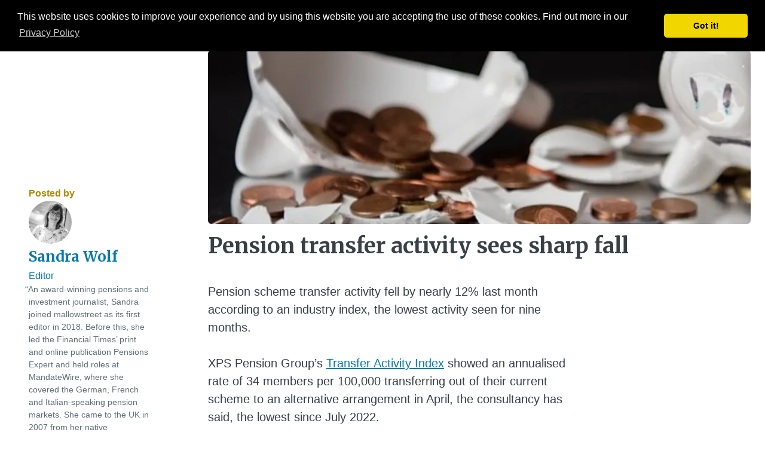

--- FILE ---
content_type: text/html; charset=utf-8
request_url: https://www.mallowstreet.com/Article/b72026
body_size: 10079
content:
<!DOCTYPE html>
<html lang="en-gb">
<head>
    <link rel="preconnect" href="https://www.google-analytics.com">
    <link rel="preconnect" href="https://fonts.googleapis.com">
    <!-- Global site tag (gtag.js) - Google Analytics -->
<script async src="https://www.googletagmanager.com/gtag/js?id=UA-10580973-1"></script>
<script>
  window.dataLayer = window.dataLayer || [];
  function gtag(){dataLayer.push(arguments);}
  gtag('js', new Date());

  gtag('config', 'UA-10580973-1');
</script>

    <meta charset="utf-8" />
    <meta name="viewport" content="width=device-width, initial-scale=1" />
    <title>Pension transfer activity sees sharp fall &#x2013; mallowstreet &#x2013; A Better Retirement for Everyone</title>
    
    <meta name="description" content="Pension scheme transfer activity fell by nearly 12% last month according to an industry index, the lowest activity seen for nine months.&#xA0;&#xA0;&#xA0;XPS Pension Group&#x2019;s Transfer Activity Index showed an annualised rate of 34 members per 100,000 transferring ou&hellip;">
    <meta property="og:url" content="https://mallowstreet.com/Article/b72026">
    <meta property="og:type" content="article">
    <meta property="og:title" content="Pension transfer activity sees sharp fall">
    <meta property="og:description" content="Pension scheme transfer activity fell by nearly 12% last month according to an industry index, the lowest activity seen for nine months.&#xA0;&#xA0;&#xA0;XPS Pension Group&#x2019;s Transfer Activity Index showed an annualised rate of 34 members per 100,000 transferring ou&hellip;">
    <meta property="article:author" content="Sandra Wolf">
        <meta property="og:image" content="https://res.cloudinary.com/mallowstreet/image/upload/w_1200,h_630,c_fill,g_auto,q_auto,f_auto/mallowstreet/r0y0xk1243gfmpodzsyo.jpg">
        <meta property="og:image:width" content="1200">
        <meta property="og:image:height" content="630">
        <meta name="twitter:card" content="summary_large_image">
        <meta name="twitter:image" content="https://res.cloudinary.com/mallowstreet/image/upload/w_1200,h_630,c_fill,g_auto,q_auto,f_auto/mallowstreet/r0y0xk1243gfmpodzsyo.jpg">
    <meta name="twitter:site" content="@mallowstreet">
    <meta name="twitter:title" content="Pension transfer activity sees sharp fall">
    <meta name="twitter:description" content="Pension scheme transfer activity fell by nearly 12% last month according to an industry index, the lowest activity seen for nine months.&#xA0;&#xA0;&#xA0;XPS Pension Group&#x2019;s Transfer Activity Index showed an annualised rate of 34 members per 100,000 transferring ou&hellip;">
    <script type="application/ld+json">
        {
            "@context": "https://schema.org",
            "@type": "Article",
            "mainEntityOfPage": 
            {
                "@type": "WebPage",
                "@id": "https://www.mallowstreet.com/"
            },
            "headline": "Pension transfer activity sees sharp fall",

                    "image": 
                    [
                        "https://res.cloudinary.com/mallowstreet/image/upload/h_300,ar_1.0,c_fill,g_auto,q_auto,f_auto,dpr_2/mallowstreet/r0y0xk1243gfmpodzsyo",
                        "https://res.cloudinary.com/mallowstreet/image/upload/h_300,ar_1.33,c_fill,g_auto,q_auto,f_auto,dpr_2/mallowstreet/r0y0xk1243gfmpodzsyo",
                        "https://res.cloudinary.com/mallowstreet/image/upload/h_300,ar_1.77,c_fill,g_auto,q_auto,f_auto,dpr_2/mallowstreet/r0y0xk1243gfmpodzsyo"
                    ],
                            "datePublished": "5/25/2023 2:48:24 PM",
            "dateModified": "5/25/2023 2:48:24 PM",
            "author": 
            {
                "@type": "Person",
                "name": "Sandra Wolf"
            },
            "publisher": 
            {
                "@type": "Organization",
                "name": "mallowstreet",
                "logo": 
                {
                    "@type": "ImageObject",
                    "url": "https://wwww.mallowstreet.com/images/logos/logo-m-250@2x.jpg"
                }
            }
        }
    </script>

    <link rel="modulepreload" href="/js/article/index-critical-es6.min.js?v=oYI15zm68qKFXdehoU18IUTz35-wdFitzXzcWhbg08Q" />
    <script type="module" src="/js/article/index-critical-es6.min.js?v=oYI15zm68qKFXdehoU18IUTz35-wdFitzXzcWhbg08Q"></script>
    <link rel="stylesheet" href="/css/article/index-critical.min.css?v=LfYiZtUpv5wtuBsv__gnJSv4tR-bXT8mXxdhwdNbDC8" />
    <link rel="stylesheet" type="text/css" href="https://cdn.jsdelivr.net/npm/cookieconsent@3/build/cookieconsent.min.css" />
    
    <link href="https://fonts.googleapis.com/css?family=Merriweather:400&display=swap&text=LoginJoinnow" rel="stylesheet">
    <link href="https://fonts.googleapis.com/css?family=Merriweather:700&display=swap" rel="stylesheet">
    <link href="https://fonts.googleapis.com/css?family=Caveat:700&display=swap&text=1234567890ABetterRetirementforEveryone&ldquo;&rdquo;&lsquo;&rsquo;" rel="stylesheet">

<script type="text/javascript">!function(T,l,y){var S=T.location,k="script",D="instrumentationKey",C="ingestionendpoint",I="disableExceptionTracking",E="ai.device.",b="toLowerCase",w="crossOrigin",N="POST",e="appInsightsSDK",t=y.name||"appInsights";(y.name||T[e])&&(T[e]=t);var n=T[t]||function(d){var g=!1,f=!1,m={initialize:!0,queue:[],sv:"5",version:2,config:d};function v(e,t){var n={},a="Browser";return n[E+"id"]=a[b](),n[E+"type"]=a,n["ai.operation.name"]=S&&S.pathname||"_unknown_",n["ai.internal.sdkVersion"]="javascript:snippet_"+(m.sv||m.version),{time:function(){var e=new Date;function t(e){var t=""+e;return 1===t.length&&(t="0"+t),t}return e.getUTCFullYear()+"-"+t(1+e.getUTCMonth())+"-"+t(e.getUTCDate())+"T"+t(e.getUTCHours())+":"+t(e.getUTCMinutes())+":"+t(e.getUTCSeconds())+"."+((e.getUTCMilliseconds()/1e3).toFixed(3)+"").slice(2,5)+"Z"}(),iKey:e,name:"Microsoft.ApplicationInsights."+e.replace(/-/g,"")+"."+t,sampleRate:100,tags:n,data:{baseData:{ver:2}}}}var h=d.url||y.src;if(h){function a(e){var t,n,a,i,r,o,s,c,u,p,l;g=!0,m.queue=[],f||(f=!0,t=h,s=function(){var e={},t=d.connectionString;if(t)for(var n=t.split(";"),a=0;a<n.length;a++){var i=n[a].split("=");2===i.length&&(e[i[0][b]()]=i[1])}if(!e[C]){var r=e.endpointsuffix,o=r?e.location:null;e[C]="https://"+(o?o+".":"")+"dc."+(r||"services.visualstudio.com")}return e}(),c=s[D]||d[D]||"",u=s[C],p=u?u+"/v2/track":d.endpointUrl,(l=[]).push((n="SDK LOAD Failure: Failed to load Application Insights SDK script (See stack for details)",a=t,i=p,(o=(r=v(c,"Exception")).data).baseType="ExceptionData",o.baseData.exceptions=[{typeName:"SDKLoadFailed",message:n.replace(/\./g,"-"),hasFullStack:!1,stack:n+"\nSnippet failed to load ["+a+"] -- Telemetry is disabled\nHelp Link: https://go.microsoft.com/fwlink/?linkid=2128109\nHost: "+(S&&S.pathname||"_unknown_")+"\nEndpoint: "+i,parsedStack:[]}],r)),l.push(function(e,t,n,a){var i=v(c,"Message"),r=i.data;r.baseType="MessageData";var o=r.baseData;return o.message='AI (Internal): 99 message:"'+("SDK LOAD Failure: Failed to load Application Insights SDK script (See stack for details) ("+n+")").replace(/\"/g,"")+'"',o.properties={endpoint:a},i}(0,0,t,p)),function(e,t){if(JSON){var n=T.fetch;if(n&&!y.useXhr)n(t,{method:N,body:JSON.stringify(e),mode:"cors"});else if(XMLHttpRequest){var a=new XMLHttpRequest;a.open(N,t),a.setRequestHeader("Content-type","application/json"),a.send(JSON.stringify(e))}}}(l,p))}function i(e,t){f||setTimeout(function(){!t&&m.core||a()},500)}var e=function(){var n=l.createElement(k);n.src=h;var e=y[w];return!e&&""!==e||"undefined"==n[w]||(n[w]=e),n.onload=i,n.onerror=a,n.onreadystatechange=function(e,t){"loaded"!==n.readyState&&"complete"!==n.readyState||i(0,t)},n}();y.ld<0?l.getElementsByTagName("head")[0].appendChild(e):setTimeout(function(){l.getElementsByTagName(k)[0].parentNode.appendChild(e)},y.ld||0)}try{m.cookie=l.cookie}catch(p){}function t(e){for(;e.length;)!function(t){m[t]=function(){var e=arguments;g||m.queue.push(function(){m[t].apply(m,e)})}}(e.pop())}var n="track",r="TrackPage",o="TrackEvent";t([n+"Event",n+"PageView",n+"Exception",n+"Trace",n+"DependencyData",n+"Metric",n+"PageViewPerformance","start"+r,"stop"+r,"start"+o,"stop"+o,"addTelemetryInitializer","setAuthenticatedUserContext","clearAuthenticatedUserContext","flush"]),m.SeverityLevel={Verbose:0,Information:1,Warning:2,Error:3,Critical:4};var s=(d.extensionConfig||{}).ApplicationInsightsAnalytics||{};if(!0!==d[I]&&!0!==s[I]){var c="onerror";t(["_"+c]);var u=T[c];T[c]=function(e,t,n,a,i){var r=u&&u(e,t,n,a,i);return!0!==r&&m["_"+c]({message:e,url:t,lineNumber:n,columnNumber:a,error:i}),r},d.autoExceptionInstrumented=!0}return m}(y.cfg);function a(){y.onInit&&y.onInit(n)}(T[t]=n).queue&&0===n.queue.length?(n.queue.push(a),n.trackPageView({})):a()}(window,document,{
src: "https://js.monitor.azure.com/scripts/b/ai.2.min.js", // The SDK URL Source
crossOrigin: "anonymous", 
cfg: { // Application Insights Configuration
    connectionString: 'InstrumentationKey=4b33b856-44bc-45c8-9628-e1f8d5d753df;IngestionEndpoint=https://uksouth-1.in.applicationinsights.azure.com/;LiveEndpoint=https://uksouth.livediagnostics.monitor.azure.com/'
}});</script></head>
<body>
    

    <nav aria-label="Primary">
    <ul>
        <li><a href="#footer"><img aria-hidden="true" height="24" loading="lazy" src="/images/icons/streamline-icon-navigation-menu@24x24.svg" width="24">Menu</a></li>
        <li><a aria-label="Home" href="/"><svg class="m" width="24" height="24" xmlns="http://www.w3.org/2000/svg"><path d="M7.129 0c2.193 0 3.123.405 4.675 1.744C13.381.396 14.6 0 16.8 0c6.944 0 6.673 9.246 6.673 9.246V24h-5.36l.006-15.57c0-1.502-.472-2.501-1.72-2.501-1.242 0-1.851.863-1.851 2.502L14.553 24H8.759V8.43h1.577L7.129 4.906 3.854 8.431h1.577V24H0A5048385.055 5048385.055 0 0 1 0 9.246C.001 9.236-.269 0 7.13 0z" fill-rule="evenodd"/></svg></a></li>
        <li><a href="/Events">Events</a></li>
        <li><a href="/ESGHub">ESG Hub</a></li>
        <li><a href="/Research">Research</a></li>
        <li><a href="/Articles">Articles</a></li>
        <li><a href="/About">About</a></li>
        <li><a href="/Contact">Contact</a></li>
		<li><a href="https://sofi.mallowstreet.com"><img src="/images/logos/sofi-300.svg" alt="SOFI" /></a></li>
        <li><a href="https://secure.mallowstreet.com/">Log in</a></li>
<li><a href="/Registration">Join for free</a></li></partial>
    </ul>
</nav></partial>


    
    

    <main id="main" role="main">
        

<header>
    <h1 id="article-heading">Pension transfer activity sees sharp fall</h1>
        <picture>
            <source media="(min-width: 30em)" srcset="https://res.cloudinary.com/mallowstreet/image/upload/w_888,h_285,c_fill,g_auto,q_auto,f_auto/mallowstreet/r0y0xk1243gfmpodzsyo, https://res.cloudinary.com/mallowstreet/image/upload/w_888,h_285,c_fill,g_auto,q_auto,f_auto,dpr_2/mallowstreet/r0y0xk1243gfmpodzsyo 2x">
            <img alt="" class="u-photo" height="285"  src="https://res.cloudinary.com/mallowstreet/image/upload/w_888,h_285,c_fill,g_auto,q_auto,f_auto/mallowstreet/r0y0xk1243gfmpodzsyo" width="888">
        </picture>
</header>

<div class="trix-content">
    <ms-interruption>
    <svg class="m" width="24" height="24" xmlns="http://www.w3.org/2000/svg"><path d="M7.129 0c2.193 0 3.123.405 4.675 1.744C13.381.396 14.6 0 16.8 0c6.944 0 6.673 9.246 6.673 9.246V24h-5.36l.006-15.57c0-1.502-.472-2.501-1.72-2.501-1.242 0-1.851.863-1.851 2.502L14.553 24H8.759V8.43h1.577L7.129 4.906 3.854 8.431h1.577V24H0A5048385.055 5048385.055 0 0 1 0 9.246C.001 9.236-.269 0 7.13 0z" fill-rule="evenodd"/></svg>
    <section>
        <header>
            <h1>Pardon the Interruption</h1>
        </header>
        <p>This article is just an example of the content available to mallowstreet members.</p>
        <p>On average over 150 pieces of new content are published from across the industry per month on mallowstreet. Members get access to the latest developments, industry views and a range of in-depth research.</p>
        <p>All the content on mallowstreet is accredited for CPD by the PMI and is available to trustees for free.</p>
        <footer>
            <!-- <a href="#">Login</a> -->
            <a action="Index" href="/Registration">Sign up for free</a>
            <a action="Index" href="/">Find out more</a>
        </footer>
    </section>
</ms-interruption>
    <div>Pension scheme transfer activity fell by nearly 12% last month according to an industry index, the lowest activity seen for nine months.&nbsp;</div><div>&nbsp;&nbsp;</div><div>XPS Pension Group’s <a href="https://protect-eu.mimecast.com/s/u9ZHCnY9oClW2Bs9wQvw?domain=xpsgroup.com">Transfer Activity Index</a> showed an annualised rate of 34 members per 100,000 transferring out of their current scheme to an alternative arrangement in April, the consultancy has said, the lowest since July 2022.&nbsp;</div><div>&nbsp; &nbsp; <figure data-trix-attachment="{&quot;content&quot;:&quot;<ms-img cloud-id='mallowstreet/gqwkh4t3cf8didazpni5' width='890' height='704'></ms-img>&quot;,&quot;contentType&quot;:&quot;image/jpeg&quot;}" data-trix-content-type="image/jpeg" class="attachment attachment--content"><ms-img cloud-id="mallowstreet/gqwkh4t3cf8didazpni5" width="890" height="704" style="--width: 890px; --height: 704px;"></ms-img><figcaption class="attachment__caption"></figcaption></figure>&nbsp; &nbsp;</div><div>Transfer values fell by nearly 4% during the month, finishing at an average £169,000, a similar level as in February 2023. The consultancy said the fall is mainly down to a slight rise in gilt yields over April, coupled with decreasing long-term inflation expectations. <br><br>&nbsp; <figure data-trix-attachment="{&quot;content&quot;:&quot;<ms-img cloud-id='mallowstreet/pfnaiqn52gnpvdoqeciq' width='894' height='709'></ms-img>&quot;,&quot;contentType&quot;:&quot;image/jpeg&quot;}" data-trix-content-type="image/jpeg" class="attachment attachment--content"><ms-img cloud-id="mallowstreet/pfnaiqn52gnpvdoqeciq" width="894" height="709" style="--width: 894px; --height: 709px;"></ms-img><figcaption class="attachment__caption"></figcaption></figure>&nbsp; &nbsp;<br>Gilt yields rose again on Wednesday on the back of higher than expected inflation figures, with the consumer price index coming in at 8.7% in the 12 months to April 2023, down from 10.1% in March.&nbsp;</div><div>&nbsp;&nbsp;</div><div>A high number of scam flags were raised during April, with XPS saying its own service did so in 94% of cases reviewed. This makes April the 11th consecutive month exceeding the 90% mark.&nbsp;</div><div>&nbsp;</div><div><strong>XPS Scam Flag Index</strong>&nbsp;</div><div><strong>&nbsp;</strong>&nbsp;</div><div>&nbsp;<figure data-trix-attachment="{&quot;content&quot;:&quot;<ms-img cloud-id='mallowstreet/uc9xkdalcm7xdgdhsoo1' width='545' height='125'></ms-img>&quot;,&quot;contentType&quot;:&quot;image/jpeg&quot;}" data-trix-content-type="image/jpeg" class="attachment attachment--content"><ms-img cloud-id="mallowstreet/uc9xkdalcm7xdgdhsoo1" width="545" height="125" style="--width: 545px; --height: 125px;"></ms-img><figcaption class="attachment__caption"></figcaption></figure>&nbsp; &nbsp;&nbsp;</div><div><strong>&nbsp;Is the fall in transfer activity a positive development in your view?</strong>&nbsp;</div>
</div>

<footer class="image">
    <dl>
        <dt>Posted by</dt>
            <dd class="h-card">
                <a class="u-url" href="/About/Team/Sandra_Wolf">
                    <h1>
                        <img aria-hidden="true" class="u-photo" height="72" loading="lazy" 
                            srcset="https://res.cloudinary.com/mallowstreet/image/upload/e_trim/w_72,ar_1.0,c_fill,e_grayscale,g_auto,q_auto,f_auto,dpr_2/mallowstreet/e25a4dd7-0e5c-4304-82ff-297b05ec23dc 1x, https://res.cloudinary.com/mallowstreet/image/upload/e_trim/w_72,ar_1.0,c_fill,e_grayscale,g_auto,q_auto,f_auto,dpr_2/mallowstreet/e25a4dd7-0e5c-4304-82ff-297b05ec23dc 2x" src="https://res.cloudinary.com/mallowstreet/image/upload/e_trim/w_72,ar_1.0,c_fill,e_grayscale,g_auto,q_auto,f_auto,dpr_2/mallowstreet/e25a4dd7-0e5c-4304-82ff-297b05ec23dc" width="72">
                        <span class="p-name">Sandra Wolf</span>
                        <span class="p-job-title">Editor</span>
                    </h1>
                    <p class="p-role">An award-winning pensions and investment journalist, Sandra joined mallowstreet as its first editor in 2018. Before this, she led the Financial Times&#x2019; print and online publication Pensions Expert and held roles at MandateWire, where she covered the German, French and Italian-speaking pension markets. She came to the UK in 2007 from her native Switzerland and enjoys living in a country with a seaside.</p>
                </a>
            </dd>
        <dt>Published on</dt> 
        <dd>
            <time>25 May 2023 at 02:48</time>
        </dd>
        <dt>Reading time</dt>
        <dd>
            <time datetime="PT2M">2 min read</time>
        </dd>
    </dl>
</footer>

<h2 id="pagination-heading">More from mallowstreet</h1>

<iframe loading="lazy" src="/Article/Pagination?current=b72026" scrolling="no" title="More from mallowstreet"><a href="/Article/Pagination?current=b72026">More from mallowstreet</a></iframe>

<template data-16x9-iframe="template">
    <iframe allow="autoplay" allowfullscreen="true"></iframe>
</template>
<template data-ms-link="template">
    <h3>
        <a data-ms-link="url title" href="" rel="nofollow noopener" target="_blank"></a>
    </h3>

    <img aria-hidden="true" data-ms-link="image" height="144" hidden data-src="https://res.cloudinary.com/mallowstreet/image/fetch/w_144,h_144,c_fill,q_auto,f_auto,g_auto,dpr_2/" width="144" />

    <img alt="" data-ms-link="favicon" height="16" width="16"><span aria-hidden="true" data-ms-link="hostname"></span>
</template>
    </main>

    

    <footer id="footer">
	<img alt="mallowstreet A Better Retirement For Everyone" height="88" src="https://res.cloudinary.com/mallowstreet/image/upload/w_384,dpr_2,q_auto,f_auto/v1637774188/assets/DiscoveryFooter" width="384">

	<nav aria-label="Site map">
    <ul role="list">
        <li><a href="/"><span aria-label="Home"><svg class="home" xmlns="http://www.w3.org/2000/svg" height="24" width="24"><path d="M24 9.5a1 1 0 0 0-.4-.8L12.6.2a1 1 0 0 0-1.2 0L.4 8.7a1 1 0 0 0-.4.8V23c0 .6.4 1 1 1h8c.3 0 .5-.2.5-.5V19a2.5 2.5 0 1 1 5 0v4.5c0 .3.2.5.5.5h8c.6 0 1-.4 1-1V9.5z"/></svg></a></li>
        
        <li><a href="/Events">Events</a></li>

        <li><a href="/ESGHub">ESG Hub</a></li>

        <li><a href="/Research">Research</a></li>

        <li><a href="/Articles">Articles</a></li>
    
        <a href="/About">About</a>
      
        <li><a href="/Contact">Contact</a></li>

		<li><a href="https://sofi.mallowstreet.com"><img src="https://res.cloudinary.com/mallowstreet/image/upload/v1678896620/assets/blue-sofi.svg" alt="SOFI"/></a></li>
    </ul>
</nav>

	<ul aria-label="Follow us on social media" role="list">
    <li>
        <a href="https://www.linkedin.com/company/mallowstreet/">
            <span aria-hidden="true"><svg class="linkedin" xmlns="http://www.w3.org/2000/svg" height="24" width="24"><g fill="none" stroke-width="1.5" stroke-linecap="round" stroke-linejoin="round"><path d="M5.67 22.63H.81V8.7h4.86v13.93zM15.76 13.24c-1.182 0-2.14.958-2.14 2.14v7.25H8.51V8.7h5.11v1.59c1.198-1.014 2.711-1.58 4.28-1.6 3.17 0 5.37 2.35 5.37 6.81v7.13H17.9v-7.25c.006-1.182-.948-2.144-2.13-2.15h-.01v.01zM5.76 3.88c0 1.381-1.119 2.5-2.5 2.5S.76 5.261.76 3.88s1.119-2.5 2.5-2.5c1.373.011 2.48 1.127 2.48 2.5h.02z"/></g></svg></span>LinkedIn
        </a>
    </li>
    <li>
        <a href="https://twitter.com/mallowstreet">
            <span aria-hidden="true"><svg class="twitter" xmlns="http://www.w3.org/2000/svg" height="24" width="24"><path d="M23.18 6.71l-2.1-.9 1.1-2.4-2.56.85c-.815-.76-1.885-1.188-3-1.2-2.483.005-4.495 2.017-4.5 4.5v1c-3.54.73-6.63-1.2-9.5-4.5-.5 2.667 0 4.667 1.5 6l-3.29-.5c.262 2.186 2.052 3.871 4.25 4l-2.75 1c1 2 2.82 2.31 5.25 2.5-1.986 1.355-4.346 2.054-6.75 2 12.76 5.67 20.25-2.66 20.25-10v-.83l2.1-1.52z" fill="none" stroke-width="1.5" stroke-linecap="round" stroke-linejoin="round"/></svg></span>Twitter
        </a>
    </li>
    <li>
        <a href="https://www.instagram.com/mallowstreet/">
            <span aria-hidden="true"><svg xmlns="http://www.w3.org/2000/svg" height="24" width="24"><g fill="none" stroke-width="1.5" stroke-linecap="round" stroke-linejoin="round"><path d="M6.74.75h10.5c3.314 0 6 2.686 6 6v10.5c0 3.314-2.686 6-6 6H6.74c-3.314 0-6-2.686-6-6V6.75c0-3.314 2.686-6 6-6z"/><path d="M11.99 7c2.761 0 5 2.239 5 5s-2.239 5-5 5-5-2.239-5-5 2.239-5 5-5zM19.34 5.15c0 .276-.224.5-.5.5s-.5-.224-.5-.5M18.34 5.15c0-.276.224-.5.5-.5s.5.224.5.5"/></g></svg></span>Instagram
        </a>
    </li>
    <li>
        <a href="https://secure.mallowstreet.com/privacy/">
            <span aria-hidden="true"><svg xmlns="http://www.w3.org/2000/svg" height="24" width="24"><g fill="none" stroke-width="1.5" stroke-linecap="round" stroke-linejoin="round"><path d="M2.25 3.923v7.614c0 4.926 3.034 9.344 7.632 11.113l1.041.4a2.996 2.996 0 0 0 2.154 0l1.041-.4a11.908 11.908 0 0 0 7.632-11.113V3.923a1.488 1.488 0 0 0-.868-1.362A21.709 21.709 0 0 0 12 .75a21.709 21.709 0 0 0-8.882 1.811 1.488 1.488 0 0 0-.868 1.362z"/><path d="M12 13.5a.375.375 0 1 1 0 .75.375.375 0 0 1 0-.75M12 11.25v-4.5"/></g></svg></span>Privacy & Legal
        </a>
    </li>
</ul>

	<p class="h-card">
    <a class="p-name u-url" href="http://mallowstreet.com">Mallowstreet Limited</a><br>
    <a class="u-email" href="mailto:hello@mallowstreet.com">hello@mallowstreet.com</a><br>
    <a class="p-tel" href="tel:+442039722560">+44 (0)20 3972 2560</a><br>
    <span class="p-street-address">4-6 Throgmorton Avenue</span><br>
    <span class="p-extended-address">1st Floor</span><br>
    <span class="p-locality">London</span><br>
    <span class="p-postal-code">EC2N 2DL</span><br>
    <span class="p-country-name">United Kingdom</span>
</p>

	<p id="footer-notice">
		Mallowstreet Limited is a company authorised and regulated by the Financial Conduct Authority.
		<a href="/About/CarbonFootprint">
			<img alt="mallowstreet is a carbon neutral organisation" width="128" height="68" src="https://res.cloudinary.com/mallowstreet/image/upload/w_128,h_68,dpr_2,q_auto,f_auto,e_trim/v1641890559/assets/148814034-3b131668-a6cb-43c8-8be9-48358310bfc6">
		</a>
		<a href="/About/BCorp">
			<img alt="mallowstreet is a certified B corporation" width="44" height="68" src="https://res.cloudinary.com/mallowstreet/image/upload/w_44,h_68,dpr_2,q_auto,f_auto,e_trim/v1641890559/assets/5a9a953a-c5f4-4ca5-9f59-dd83cbc00616">
		</a>
	</p>
</footer>

    <link rel="stylesheet" href="/css/article/index-all.min.css?v=nUh3EqS17hF81W6cXq9hua-3SNPoWmZjmJRX2-OMcxQ" />
    <link rel="stylesheet" media="(min-width: 30em)" href="/css/article/index-ns.min.css?v=Wv93nAAJWioLgekqNdZGm4Zr6vD6X2r-ES5vO4fqIGk" />
    <link href="https://fonts.googleapis.com/css?family=Merriweather:400,700&display=swap" rel="stylesheet">
    <link href="https://fonts.googleapis.com/css2?family=Permanent+Marker&display=swap" rel="stylesheet">
    

    <script src="https://cdn.jsdelivr.net/npm/cookieconsent@3/build/cookieconsent.min.js" data-cfasync="false"></script>
    <script>
    window.cookieconsent.initialise({
        "palette": {
            "popup": {
                "background": "#000"
            },
            "button": {
                "background": "#f1d600"
            }
        },
        "theme": "classic",
        "position": "top",
        "content": {
            "message": "This website uses cookies to improve your experience and by using this website you are accepting the use of these cookies. Find out more in our ",
            "link": "Privacy Policy",
            "href": "https://secure.mallowstreet.com/privacy/"
        }
    });
    </script>
</body>
</html>


--- FILE ---
content_type: text/html; charset=utf-8
request_url: https://www.mallowstreet.com/Article/Pagination?current=b72026
body_size: 4078
content:
<!DOCTYPE html>
<html lang="en-gb">
<head>
    <base target="_parent" />
    <link rel="preconnect" href="https://www.google-analytics.com">
    <link rel="preconnect" href="https://fonts.googleapis.com">
    <!-- Global site tag (gtag.js) - Google Analytics -->
<script async src="https://www.googletagmanager.com/gtag/js?id=UA-10580973-1"></script>
<script>
  window.dataLayer = window.dataLayer || [];
  function gtag(){dataLayer.push(arguments);}
  gtag('js', new Date());

  gtag('config', 'UA-10580973-1');
</script>

    <meta charset="utf-8" />
    <meta name="viewport" content="width=device-width, initial-scale=1" />
    <title>More from mallowstreet</title>
    
    
    
    <link rel="stylesheet" href="/css/article/pagination-critical.min.css?v=S-tm2F2hrWWqhefRBJVcf3lg-w-Pxmyg7yoxI6uNedQ" />
    
<script type="text/javascript">!function(T,l,y){var S=T.location,k="script",D="instrumentationKey",C="ingestionendpoint",I="disableExceptionTracking",E="ai.device.",b="toLowerCase",w="crossOrigin",N="POST",e="appInsightsSDK",t=y.name||"appInsights";(y.name||T[e])&&(T[e]=t);var n=T[t]||function(d){var g=!1,f=!1,m={initialize:!0,queue:[],sv:"5",version:2,config:d};function v(e,t){var n={},a="Browser";return n[E+"id"]=a[b](),n[E+"type"]=a,n["ai.operation.name"]=S&&S.pathname||"_unknown_",n["ai.internal.sdkVersion"]="javascript:snippet_"+(m.sv||m.version),{time:function(){var e=new Date;function t(e){var t=""+e;return 1===t.length&&(t="0"+t),t}return e.getUTCFullYear()+"-"+t(1+e.getUTCMonth())+"-"+t(e.getUTCDate())+"T"+t(e.getUTCHours())+":"+t(e.getUTCMinutes())+":"+t(e.getUTCSeconds())+"."+((e.getUTCMilliseconds()/1e3).toFixed(3)+"").slice(2,5)+"Z"}(),iKey:e,name:"Microsoft.ApplicationInsights."+e.replace(/-/g,"")+"."+t,sampleRate:100,tags:n,data:{baseData:{ver:2}}}}var h=d.url||y.src;if(h){function a(e){var t,n,a,i,r,o,s,c,u,p,l;g=!0,m.queue=[],f||(f=!0,t=h,s=function(){var e={},t=d.connectionString;if(t)for(var n=t.split(";"),a=0;a<n.length;a++){var i=n[a].split("=");2===i.length&&(e[i[0][b]()]=i[1])}if(!e[C]){var r=e.endpointsuffix,o=r?e.location:null;e[C]="https://"+(o?o+".":"")+"dc."+(r||"services.visualstudio.com")}return e}(),c=s[D]||d[D]||"",u=s[C],p=u?u+"/v2/track":d.endpointUrl,(l=[]).push((n="SDK LOAD Failure: Failed to load Application Insights SDK script (See stack for details)",a=t,i=p,(o=(r=v(c,"Exception")).data).baseType="ExceptionData",o.baseData.exceptions=[{typeName:"SDKLoadFailed",message:n.replace(/\./g,"-"),hasFullStack:!1,stack:n+"\nSnippet failed to load ["+a+"] -- Telemetry is disabled\nHelp Link: https://go.microsoft.com/fwlink/?linkid=2128109\nHost: "+(S&&S.pathname||"_unknown_")+"\nEndpoint: "+i,parsedStack:[]}],r)),l.push(function(e,t,n,a){var i=v(c,"Message"),r=i.data;r.baseType="MessageData";var o=r.baseData;return o.message='AI (Internal): 99 message:"'+("SDK LOAD Failure: Failed to load Application Insights SDK script (See stack for details) ("+n+")").replace(/\"/g,"")+'"',o.properties={endpoint:a},i}(0,0,t,p)),function(e,t){if(JSON){var n=T.fetch;if(n&&!y.useXhr)n(t,{method:N,body:JSON.stringify(e),mode:"cors"});else if(XMLHttpRequest){var a=new XMLHttpRequest;a.open(N,t),a.setRequestHeader("Content-type","application/json"),a.send(JSON.stringify(e))}}}(l,p))}function i(e,t){f||setTimeout(function(){!t&&m.core||a()},500)}var e=function(){var n=l.createElement(k);n.src=h;var e=y[w];return!e&&""!==e||"undefined"==n[w]||(n[w]=e),n.onload=i,n.onerror=a,n.onreadystatechange=function(e,t){"loaded"!==n.readyState&&"complete"!==n.readyState||i(0,t)},n}();y.ld<0?l.getElementsByTagName("head")[0].appendChild(e):setTimeout(function(){l.getElementsByTagName(k)[0].parentNode.appendChild(e)},y.ld||0)}try{m.cookie=l.cookie}catch(p){}function t(e){for(;e.length;)!function(t){m[t]=function(){var e=arguments;g||m.queue.push(function(){m[t].apply(m,e)})}}(e.pop())}var n="track",r="TrackPage",o="TrackEvent";t([n+"Event",n+"PageView",n+"Exception",n+"Trace",n+"DependencyData",n+"Metric",n+"PageViewPerformance","start"+r,"stop"+r,"start"+o,"stop"+o,"addTelemetryInitializer","setAuthenticatedUserContext","clearAuthenticatedUserContext","flush"]),m.SeverityLevel={Verbose:0,Information:1,Warning:2,Error:3,Critical:4};var s=(d.extensionConfig||{}).ApplicationInsightsAnalytics||{};if(!0!==d[I]&&!0!==s[I]){var c="onerror";t(["_"+c]);var u=T[c];T[c]=function(e,t,n,a,i){var r=u&&u(e,t,n,a,i);return!0!==r&&m["_"+c]({message:e,url:t,lineNumber:n,columnNumber:a,error:i}),r},d.autoExceptionInstrumented=!0}return m}(y.cfg);function a(){y.onInit&&y.onInit(n)}(T[t]=n).queue&&0===n.queue.length?(n.queue.push(a),n.trackPageView({})):a()}(window,document,{
src: "https://js.monitor.azure.com/scripts/b/ai.2.min.js", // The SDK URL Source
crossOrigin: "anonymous", 
cfg: { // Application Insights Configuration
    connectionString: 'InstrumentationKey=4b33b856-44bc-45c8-9628-e1f8d5d753df;IngestionEndpoint=https://uksouth-1.in.applicationinsights.azure.com/;LiveEndpoint=https://uksouth.livediagnostics.monitor.azure.com/'
}});</script></head>
<body>
    <main id="content" role="main">
        <nav aria-labelledby="pagination-heading">
    <ul>
            <li>
                <article class="ms-card">
                    <div>
                            <img aria-hidden="true" height="96" loading="lazy" srcset="https://res.cloudinary.com/mallowstreet/image/upload/w_536,h_96,c_fill,g_auto,q_auto,f_auto/e_gradient_fade,y_-0.99,b_black/mallowstreet/mrmxkdxa2nx0ve8ei6td 1x, https://res.cloudinary.com/mallowstreet/image/upload/w_536,h_96,c_fill,g_auto,q_auto,f_auto,dpr_2/e_gradient_fade,y_-0.99,b_black/mallowstreet/mrmxkdxa2nx0ve8ei6td 2x" src="https://res.cloudinary.com/mallowstreet/image/upload/w_536,h_96,c_fill,g_auto,q_auto,f_auto/e_gradient_fade,y_-0.99,b_black/mallowstreet/mrmxkdxa2nx0ve8ei6td" width="526" />
                        <h2><a href="/Article/b78056">Blow to older women as DWP will not make amends for SPA comms</a></h2>
                    </div>
                    <footer class="h-card">
                        <img aria-hidden="true" class="u-photo" height="54" loading="lazy" src="https://res.cloudinary.com/mallowstreet/image/upload/e_trim/w_54,ar_1.0,c_fill,e_grayscale,g_auto,q_auto,f_auto,dpr_2/mallowstreet/e25a4dd7-0e5c-4304-82ff-297b05ec23dc" width="54"> Posted by <span class="p-name">Sandra Wolf</span>
                    </footer>
                </article>
            </li>
            <li>
                <article class="ms-card">
                    <div>
                            <img aria-hidden="true" height="96" loading="lazy" srcset="https://res.cloudinary.com/mallowstreet/image/upload/w_536,h_96,c_fill,g_auto,q_auto,f_auto/e_gradient_fade,y_-0.99,b_black/mallowstreet/r4flnftz2d4h4ntlrbiy 1x, https://res.cloudinary.com/mallowstreet/image/upload/w_536,h_96,c_fill,g_auto,q_auto,f_auto,dpr_2/e_gradient_fade,y_-0.99,b_black/mallowstreet/r4flnftz2d4h4ntlrbiy 2x" src="https://res.cloudinary.com/mallowstreet/image/upload/w_536,h_96,c_fill,g_auto,q_auto,f_auto/e_gradient_fade,y_-0.99,b_black/mallowstreet/r4flnftz2d4h4ntlrbiy" width="526" />
                        <h2><a href="/Article/b78050">Lords call for comms push and longer deadline ahead of pensions IHT</a></h2>
                    </div>
                    <footer class="h-card">
                        <img aria-hidden="true" class="u-photo" height="54" loading="lazy" src="https://res.cloudinary.com/mallowstreet/image/upload/e_trim/w_54,ar_1.0,c_fill,e_grayscale,g_auto,q_auto,f_auto,dpr_2/mallowstreet/e25a4dd7-0e5c-4304-82ff-297b05ec23dc" width="54"> Posted by <span class="p-name">Sandra Wolf</span>
                    </footer>
                </article>
            </li>
            <li>
                <article class="ms-card">
                    <div>
                            <img aria-hidden="true" height="96" loading="lazy" srcset="https://res.cloudinary.com/mallowstreet/image/upload/w_536,h_96,c_fill,g_auto,q_auto,f_auto/e_gradient_fade,y_-0.99,b_black/mallowstreet/fgwrpa3zafqbmigdf710 1x, https://res.cloudinary.com/mallowstreet/image/upload/w_536,h_96,c_fill,g_auto,q_auto,f_auto,dpr_2/e_gradient_fade,y_-0.99,b_black/mallowstreet/fgwrpa3zafqbmigdf710 2x" src="https://res.cloudinary.com/mallowstreet/image/upload/w_536,h_96,c_fill,g_auto,q_auto,f_auto/e_gradient_fade,y_-0.99,b_black/mallowstreet/fgwrpa3zafqbmigdf710" width="526" />
                        <h2><a href="/Article/b78049">UK investors signal natural capital&#x27;s move into the mainstream</a></h2>
                    </div>
                    <footer class="h-card">
                        <img aria-hidden="true" class="u-photo" height="54" loading="lazy" src="https://res.cloudinary.com/mallowstreet/image/upload/e_trim/w_54,ar_1.0,c_fill,e_grayscale,g_auto,q_auto,f_auto,dpr_2/mallowstreet/d6d8970d-e40c-4027-8bcc-539ed755f817" width="54"> Posted by <span class="p-name">Albena Georgieva</span>
                    </footer>
                </article>
            </li>
    </ul>
</nav>

    </main>
    <link rel="stylesheet" href="/css/article/pagination-all.min.css?v=frcCV1k9oG9oKj3dpUqdJg1PxRT2RSN_XKdLCPjaYaY" />
    
    
</body>
</html>


--- FILE ---
content_type: text/css
request_url: https://www.mallowstreet.com/css/article/index-critical.min.css?v=LfYiZtUpv5wtuBsv__gnJSv4tR-bXT8mXxdhwdNbDC8
body_size: 3893
content:
a,a:visited{color:#0079ad}@media screen and (min-width: 30em){a:hover{-webkit-text-decoration:none;text-decoration:none}}dl,dd{margin:0}figure{margin:0}h1,h2,h3,h4,h5{font-weight:inherit;margin:0}iframe{border:0;margin:0}p{margin-top:0;margin-bottom:0}ul{margin:0;padding:0}a,a:visited{color:#0079ad}@media screen and (min-width: 30em){a:hover{-webkit-text-decoration:none;text-decoration:none}}body{margin:0}*{box-sizing:border-box}h1,h2,h3,h4,h5{font-weight:inherit;margin:0}html{-ms-text-size-adjust:100%;-webkit-text-size-adjust:100%;font-family:-apple-system,BlinkMacSystemFont,"Segoe UI",Roboto,"Helvetica Neue",Helvetica,Arial,sans-serif;background:#fff;color:#364045;font-feature-settings:"kern";font-kerning:normal;font-size:16px;line-height:1.5;overflow-y:scroll}button{background-color:inherit;border:0;font-size:100%;padding:0}a,a:visited{color:#0079ad}@media screen and (min-width: 30em){a:hover{-webkit-text-decoration:none;text-decoration:none}}h1,h2,h3,h4,h5{font-weight:inherit;margin:0}p{margin-top:0;margin-bottom:0}ms-announcement[role=complementary]{align-items:flex-start;display:flex;flex-direction:column;grid-area:ms-announcement;margin-bottom:1.5rem;margin-left:auto;margin-right:auto;max-width:82.5rem;padding-left:.75rem;padding-right:.75rem;position:relative}@media screen and (min-width: 30em){ms-announcement[role=complementary]{padding-left:1.5rem;padding-right:right(24)}}ms-announcement[role=complementary]::before{background-color:#ad8a00;border-bottom-right-radius:.125rem;border-top-right-radius:.125rem;content:"";height:100%;left:0;position:absolute;top:0;width:.25rem}@media screen and (min-width: 30em){ms-announcement[role=complementary]::before{border-bottom-left-radius:.125rem;border-top-left-radius:.125rem;left:1.5rem}}ms-announcement[role=complementary]>*{padding-left:.75rem;padding-right:.75rem}@media screen and (min-width: 30em){ms-announcement[role=complementary]>*{padding-left:1.5rem;padding-right:1.5rem}}ms-announcement[role=complementary] h1{font-size:1.125rem;line-height:1.5;font-family:"Merriweather",serif;font-style:normal;font-feature-settings:"lnum";font-variant-numeric:lining-nums;font-weight:700;display:flex;align-items:center}ms-announcement[role=complementary] p::after{font-size:1rem;line-height:1.5;background-color:#faf4de;background-image:url("data:image/svg+xml,%3Csvg xmlns=%27http://www.w3.org/2000/svg%27 viewBox=%270 0 32 32%27%3E%3Cg fill=%27none%27 stroke=%27#ad8a00%27%20stroke-linecap=%27round%27%20stroke-linejoin=%27round%27%20stroke-width=%275%27%3E%3Cpath%20d=%27M1%2016h30M17%2030l14-14L17%202%27/%3E%3C/g%3E%3C/svg%3E");background-repeat:no-repeat;background-size:1.125rem;border-radius:.25rem;border:0;color:#ad8a00;font-weight:bold;padding-bottom:.375rem;padding-left:.75rem;padding-top:.375rem;transition:background-color 200ms;background-position:calc(100% - 0.75rem) 50%;padding-right:2.25rem;align-items:center;display:inline-flex;-webkit-text-decoration:none;text-decoration:none;content:"Find out more";display:block;margin-left:-0.75rem;margin-top:1.5rem}ms-announcement[role=complementary] p::after:visited{color:#ad8a00}ms-announcement[role=complementary] p::after:hover{background-color:#c4e7f6;border:0}ms-announcement[role=complementary] p::after:active{background-color:#a1d9f1;border:0}@media screen and (min-width: 30em){ms-announcement[role=complementary] p::after{max-width:12.75rem}}ms-announcement[role=complementary]:hover p::after{background-color:#f5e9bb}ms-announcement[role=complementary] a{-webkit-text-decoration:none;text-decoration:none}ms-announcement[role=complementary] a,ms-announcement[role=complementary] a:hover,ms-announcement[role=complementary] a:visited{color:inherit}ms-announcement[role=complementary] a:after{bottom:0;content:"";left:0;position:absolute;right:0;top:0}nav[aria-label^=Primary]{font-family:-apple-system,BlinkMacSystemFont,"Segoe UI",Roboto,"Helvetica Neue",Helvetica,Arial,sans-serif;background-color:#fff;font-weight:700;max-width:82.5rem;overflow:hidden;padding-left:1.5rem;padding-right:1.5rem}@media screen and (min-width: 30em){nav[aria-label^=Primary]{margin-left:auto;margin-right:auto}}nav[aria-label^=Primary] ul{align-items:center;display:flex;height:5.25rem;list-style:none}nav[aria-label^=Primary] li{font-size:1.25rem;line-height:1.5}@media screen and (max-width: 30em){nav[aria-label^=Primary] li{display:none}}nav[aria-label^=Primary] li:nth-child(-n+9){padding-right:2.25rem}nav[aria-label^=Primary] li:nth-child(10):not(:last-child){padding-right:.75rem}nav[aria-label^=Primary] li:nth-child(1){font-size:1rem;line-height:1.5;color:#ad8a00;font-family:-apple-system,BlinkMacSystemFont,"Segoe UI",Roboto,"Helvetica Neue",Helvetica,Arial,sans-serif;display:flex;flex:auto;overflow:hidden;width:1.75rem}@supports(font-variant-caps: all-small-caps){nav[aria-label^=Primary] li:nth-child(1){font-size:1.125rem;line-height:1.5;font-feature-settings:"smcp", "c2sc";font-variant-caps:all-small-caps}}@media screen and (min-width: 30em){nav[aria-label^=Primary] li:nth-child(1){display:none}}nav[aria-label^=Primary] li:nth-of-type(9){margin-left:auto}nav[aria-label^=Primary] li:nth-last-child(2):not(:nth-child(9)) a{background-color:#e3f3fb;align-items:center;border-radius:.25rem;border:.25rem solid #e3f3fb;display:inline-flex;height:3.75rem;padding:0 1.25rem;-webkit-text-decoration:none;text-decoration:none;transition:all 200ms;justify-content:center;font-family:"Merriweather",serif;font-style:normal;font-feature-settings:"lnum";font-variant-numeric:lining-nums;font-weight:400;font-size:1.25rem;line-height:1.5;height:3.75rem}nav[aria-label^=Primary] li:nth-last-child(2):not(:nth-child(9)) a,nav[aria-label^=Primary] li:nth-last-child(2):not(:nth-child(9)) a:visited{color:#0079ad}nav[aria-label^=Primary] li:nth-last-child(2):not(:nth-child(9)) a:active{border-color:#45b4e4;color:#0099db}@media screen and (min-width: 30em){nav[aria-label^=Primary] li:nth-last-child(2):not(:nth-child(9)) a{justify-content:flex-start}nav[aria-label^=Primary] li:nth-last-child(2):not(:nth-child(9)) a:hover{border-color:#45b4e4;color:#0099db}}@media screen and (min-width: 30em){nav[aria-label^=Primary] li:nth-last-child(2):not(:nth-child(9)) a{font-size:1.5rem;line-height:1.4}}nav[aria-label^=Primary] li:nth-last-child(1) a{align-items:center;background-color:#0079ad;border-radius:.25rem;display:inline-flex;justify-content:center;padding:.75rem 1.5rem;-webkit-text-decoration:none;text-decoration:none;transition:background-color 200ms;font-family:"Merriweather",serif;font-style:normal;font-feature-settings:"lnum";font-variant-numeric:lining-nums;font-weight:400;font-size:1.25rem;line-height:1.5;height:3.75rem}nav[aria-label^=Primary] li:nth-last-child(1) a,nav[aria-label^=Primary] li:nth-last-child(1) a:visited{color:#fff}nav[aria-label^=Primary] li:nth-last-child(1) a:active{background:#00648f}@media screen and (min-width: 30em){nav[aria-label^=Primary] li:nth-last-child(1) a{justify-content:flex-start}nav[aria-label^=Primary] li:nth-last-child(1) a:hover{background:#00648f;color:#fff}}@media screen and (min-width: 30em){nav[aria-label^=Primary] li:nth-last-child(1) a{font-size:1.5rem;line-height:1.4}}nav[aria-label^=Primary] li:nth-last-child(1) a em{margin-left:.375rem}nav[aria-label^=Primary] .home,nav[aria-label^=Primary] .m{fill:#008ac5}nav[aria-label^=Primary] a{align-items:center;display:flex;-webkit-text-decoration:none;text-decoration:none;white-space:nowrap}@media screen and (min-width: 30em){nav[aria-label^=Primary] a[aria-current=page]{position:relative;color:#364045}nav[aria-label^=Primary] a[aria-current=page]:not([aria-label*=Home])::before{background-color:#0099db;border-radius:.25rem;bottom:-0.375rem;content:"";height:.25rem;left:0;position:absolute;width:100%}nav[aria-label^=Primary] a[aria-current=page] .home,nav[aria-label^=Primary] a[aria-current=page] .m{fill:#0099db}}nav[aria-label^=Primary] img{margin-right:.25rem}@media screen and (max-width: 30em){nav[aria-label^=Primary] em{display:none}}main{margin-bottom:3rem}ms-link{border-radius:.375rem;border:1px solid #ebedee;box-sizing:content-box;display:block;height:144px;left:-1.5rem;padding:.375rem;position:relative;width:calc(100% + 1.5rem)}ms-link:empty{animation:glow 1.5s infinite;background-image:linear-gradient(#ebedee 20px, transparent 0),linear-gradient(#ebedee 20px, transparent 0),linear-gradient(#ebedee 16px, transparent 0),linear-gradient(#ebedee 144px, transparent 0);background-size:calc(
			100% - 144px - 1.5rem - 1.5rem
		) 144px,calc(
			90% - 144px - 1.5rem - 1.5rem
		) 144px,7.5rem 144px,144px 144px;background-position:1.5rem 1.5rem,1.5rem calc(1.5rem + 20px +
					0.375rem),1.5rem calc(144px - 16px -
					1.5rem),calc(100% - 0.375rem);background-repeat:no-repeat}@keyframes glow{0%{opacity:1}50%{opacity:.5}100%{opacity:1}}ms-twentythree{aspect-ratio:16/9;display:block;position:relative;vertical-align:bottom}ms-twentythree iframe{border:0;height:100%;left:0;position:absolute;top:0;width:100%}ms-youtube{aspect-ratio:16/9;display:block;position:relative;vertical-align:bottom}ms-youtube iframe{border:0;height:100%;left:0;position:absolute;top:0;width:100%}ms-img{display:block}figure[data-trix-content-type=mention]{display:none}main{display:grid;margin-left:auto;margin-right:auto;max-width:82.5rem;padding-left:.75rem;padding-right:.75rem;grid-template-areas:"header" "div" "footer" "iframe-heading" "iframe"}@media screen and (min-width: 30em){main{grid-template-areas:"footer header" "footer div" "iframe-heading iframe-heading" "iframe iframe";grid-template-columns:18.75rem;-moz-column-gap:1.5rem;column-gap:1.5rem;padding-left:1.5rem;padding-right:1.5rem}}main>header{display:flex;flex-direction:column;grid-area:header;margin-bottom:1.5rem;margin-bottom:1.5rem;padding-left:.75rem;padding-right:.75rem}@media screen and (min-width: 30em){main>header{padding-left:0;padding-right:0}}main>header h1{font-family:"Merriweather",serif;font-style:normal;font-feature-settings:"lnum";font-variant-numeric:lining-nums;font-weight:700;font-size:2.25rem;line-height:1.4;margin-bottom:.75rem}@media screen and (min-width: 30em){main>header h1{text-align:left;width:48rem}}@media screen and (min-width: 30em){main>header picture{order:-1}}@media screen and (min-width: 30em){main>header .imgattribution{order:-1}}main>header img{border-radius:.375rem;display:block;height:auto;margin-bottom:.75rem;width:100%}main>footer{grid-area:footer;padding-left:.75rem}@media screen and (min-width: 30em){main>footer{padding-left:1.5rem}main>footer.image{margin-top:14.25rem}}main>footer time{font-size:1rem;line-height:1.5;color:#364045}@media screen and (max-width: 30em){main>footer time:not([datetime$=M]){-webkit-box-orient:vertical;display:-webkit-box;-webkit-line-clamp:2;height:3em;overflow:hidden;text-overflow:ellipsis}main>footer time[datetime$=M]{-webkit-box-orient:vertical;display:-webkit-box;-webkit-line-clamp:1;height:1.5em;overflow:hidden;text-overflow:ellipsis}}main>footer a{-webkit-text-decoration:none;text-decoration:none}main>footer img.u-photo{border-radius:50%;display:block}main>footer span.p-name{font-family:"Merriweather",serif;font-style:normal;font-feature-settings:"lnum";font-variant-numeric:lining-nums;font-weight:700;font-size:1.25rem;line-height:1.5;margin-bottom:.75rem}@media screen and (min-width: 30em){main>footer span.p-name{font-size:1.5rem;line-height:1.4}}main>footer span.p-job-title{font-size:1rem;line-height:1.5;display:block}main>footer p.p-role{display:none}@media screen and (min-width: 30em){main>footer p.p-role{color:#5c6e76;display:block;font-size:.875rem;line-height:1.5}main>footer p.p-role::before{content:open-quote;color:#008ac5;margin-left:-0.4em}main>footer p.p-role::after{content:close-quote;color:#008ac5}}main>footer dl{-moz-column-gap:calc( (100% - 18rem) / 3 );column-gap:calc( (100% - 18rem) / 3 );-moz-column-rule:solid .125rem #0099db;column-rule:solid .125rem #0099db;-moz-columns:2;columns:2;margin-bottom:.375rem}@media screen and (min-width: 30em){main>footer dl{-moz-columns:auto;columns:auto;margin-bottom:3rem}}main>footer dt{font-size:1rem;line-height:1.5;color:#ad8a00;font-weight:bolder}main>footer dd{font-size:.875rem;line-height:1.5;color:#5c6e76;font-feature-settings:"tnum";font-variant-numeric:tabular-nums}main>footer dd:nth-of-type(1){-moz-column-break-after:column;break-after:column;page-break-after:auto}main>footer dd:nth-of-type(2){margin-bottom:1.5rem}@media screen and (min-width: 30em){main>footer dd{margin-bottom:1.5rem;width:12.75rem}}main>footer ul{display:flex;list-style:none;flex-wrap:wrap}main>footer li{font-family:-apple-system,BlinkMacSystemFont,"Segoe UI",Roboto,"Helvetica Neue",Helvetica,Arial,sans-serif;font-size:.875rem;line-height:1.5;margin-bottom:.75rem;display:flex;flex-direction:column;align-items:center}main>footer li em{color:#364045;font-family:"Permanent Marker",cursive;line-height:1;text-transform:lowercase;font-size:2.25rem}@supports((-webkit-background-clip: text) or (background-clip: text)){main>footer li em{-webkit-background-clip:text;background-clip:text;background-image:linear-gradient(to right, #ad8a00, #f0dd95);color:rgba(0,0,0,0);display:inline-block}}@media screen and (min-width: 30em){main>footer li em{line-height:1}}@media screen and (min-width: 30em){main>footer li em{font-size:3.625rem;line-height:1.2}}div.trix-content{font-size:1.125rem;line-height:1.5;display:flex;flex-direction:column;max-width:37.5rem;padding-left:.75rem;padding-right:.75rem}div.trix-content>h1{font-size:inherit}@media screen and (min-width: 30em){div.trix-content{font-size:1.25rem;line-height:1.5;padding:0}}div.trix-content>*:not(ms-interruption){order:3}div.trix-content>*:not(ms-interruption):nth-child(-n+9){order:1}div.trix-content img.u-photo{margin-bottom:1.875rem;max-width:100%}@media screen and (min-width: 30em){div.trix-content img.u-photo{display:none}}div.trix-content figure img{height:auto;max-width:100%}div.trix-content figcaption{font-family:-apple-system,BlinkMacSystemFont,"Segoe UI",Roboto,"Helvetica Neue",Helvetica,Arial,sans-serif;font-size:1rem;line-height:1.5;color:#5c6e76;font-style:italic}@media screen and (min-width: 30em){div.trix-content figcaption{font-size:1.125rem;line-height:1.5}}h2{font-family:"Merriweather",serif;font-style:normal;font-feature-settings:"lnum";font-variant-numeric:lining-nums;font-weight:700;font-size:2rem;line-height:1.4;color:#ad8a00;grid-area:iframe-heading;margin-bottom:.75rem;margin-top:3rem;padding-left:.75rem;padding-right:.75rem}@media screen and (min-width: 30em){h2{font-size:2.25rem;line-height:1.4;padding-left:1.5rem;padding-right:1.5rem}}iframe{grid-area:iframe;min-height:22.5rem;width:100%}


--- FILE ---
content_type: text/css; charset=utf-8
request_url: https://fonts.googleapis.com/css?family=Caveat:700&display=swap&text=1234567890ABetterRetirementforEveryone%E2%80%9C%E2%80%9D%E2%80%98%E2%80%99
body_size: -409
content:
@font-face {
  font-family: 'Caveat';
  font-style: normal;
  font-weight: 700;
  font-display: swap;
  src: url(https://fonts.gstatic.com/l/font?kit=WnznHAc5bAfYB2QRah7pcpNvOx-pjRV6SIejYBxOgguVlsYdXdsdqgIUzedVxwjPGDLJKMyQR6be0IzC0A_OBOdrF6tw6g&skey=7833cd5b856b60c9&v=v23) format('woff2');
}


--- FILE ---
content_type: text/css
request_url: https://www.mallowstreet.com/css/article/index-all.min.css?v=nUh3EqS17hF81W6cXq9hua-3SNPoWmZjmJRX2-OMcxQ
body_size: 1786
content:
ul{margin:0;padding:0}a,a:visited{color:#0079ad}@media screen and (min-width: 30em){a:hover{-webkit-text-decoration:none;text-decoration:none}}p{margin-top:0;margin-bottom:0}ul{margin:0;padding:0}#footer{display:grid;grid-template-areas:"footer-logo" "footer-sitemap" "footer-social" "footer-hcard" "footer-notice";margin-bottom:1.5rem;margin-left:auto;margin-right:auto;max-width:82.5rem;padding-left:1.5rem;padding-right:1.5rem;grid-row-gap:3rem;row-gap:3rem}#footer img[alt*="A Better"]{grid-area:footer-logo;height:auto;max-width:384px;width:100%}#footer p.h-card{grid-area:footer-hcard}nav[aria-label="Site map"]{font-size:1.5rem;line-height:1.4;font-weight:bold;grid-area:footer-sitemap}nav[aria-label="Site map"] ul::before,nav[aria-label="Site map"] a[aria-current=page]::before{background-color:#e3f3fb;border-radius:.125rem;content:"";height:100%;left:-1.5rem;position:absolute;top:0;width:.25rem}nav[aria-label="Site map"] ul[role=list]{display:flex;flex-direction:column;list-style:none;position:relative;row-gap:1.5rem}nav[aria-label="Site map"] ul[role=list] li{position:relative}nav[aria-label="Site map"] a{-webkit-text-decoration:none;text-decoration:none}nav[aria-label="Site map"] a,nav[aria-label="Site map"] a:visited{color:#0079ad}nav[aria-label="Site map"] a[aria-current=page]{position:relative}nav[aria-label="Site map"] a[aria-current=page]::before{background-color:#0099db}nav[aria-label="Site map"] a[aria-current=page],nav[aria-label="Site map"] a[aria-current=page]:visited{color:#364045}nav[aria-label="Site map"] a{align-items:center;display:flex}nav[aria-label="Site map"] a span{align-items:center;display:flex}nav[aria-label="Site map"] a svg{margin-right:.75rem}nav[aria-label="Site map"] a svg.home{fill:#0079ad}nav[aria-label="Site map"] a[aria-current=page] svg.home{fill:#364045}ul[aria-label*=social]{display:grid;flex-direction:column;grid-area:footer-social;list-style:none;grid-row-gap:1.5rem;row-gap:1.5rem}ul[aria-label*=social] span{height:1.5rem}ul[aria-label*=social] a{align-items:center;-moz-column-gap:.375rem;column-gap:.375rem;display:flex}ul[aria-label*=social] svg{stroke:#0079ad;transition:all 200ms}p#footer-notice{display:flex;flex-direction:column;grid-area:footer-notice;max-width:18rem;row-gap:1.5rem}p#footer-notice a[href*=Carbon]{left:-0.25rem;position:relative}ms-link[role=article]{border-color:#cdd3d6;grid-column-gap:1.5rem;-moz-column-gap:1.5rem;column-gap:1.5rem;grid-row-gap:.375rem;row-gap:.375rem;display:grid;grid-template-areas:"h3 h3 image" "favicon hostname image";grid-template-columns:16px}ms-link[role=article] h3{-webkit-box-orient:vertical;display:-webkit-box;-webkit-line-clamp:3;height:4.2em;overflow:hidden;text-overflow:ellipsis;font-size:1.25rem;line-height:1.5;color:#364045;font-weight:700;font-weight:bold;grid-area:h3;margin-left:1.125rem;margin-top:1.125rem;overflow:hidden;text-overflow:ellipsis}ms-link[role=article] a{color:#364045;-webkit-text-decoration:none;text-decoration:none}ms-link[role=article] a::after{bottom:0;content:"";left:0;position:absolute;right:0;top:0}ms-link[role=article] img[data-ms-link=image]{grid-area:image;border-radius:.25rem}ms-link[role=article] img[data-ms-link=favicon]{align-self:center;grid-area:favicon;margin-bottom:1.125rem;margin-left:1.125rem}ms-link[role=article] span[data-ms-link=hostname]{-webkit-box-orient:vertical;display:-webkit-box;-webkit-line-clamp:1;height:1.4em;overflow:hidden;text-overflow:ellipsis;font-size:.875rem;line-height:1.5;align-self:center;color:#0079ad;grid-area:hostname;margin-bottom:1.125rem;-webkit-text-decoration:underline;text-decoration:underline}ms-link[role=article]:hover span[data-ms-link=hostname]{-webkit-text-decoration:none;text-decoration:none}ms-interruption{display:block;order:2;margin-top:1.5rem;margin-bottom:1.5rem}ms-interruption svg{margin-left:-1.0625rem;fill:#0099db}ms-interruption section{border-left:.25rem solid #0099db;padding-left:.8125rem;margin-left:-1.0625rem;position:relative;width:calc(100% + 1.0625rem + 1.0625rem)}ms-interruption h1{font-family:"Merriweather",serif;font-style:normal;font-feature-settings:"lnum";font-variant-numeric:lining-nums;font-weight:700;font-size:2.25rem;line-height:1.4;margin-bottom:1.5rem;max-width:13.5rem}ms-interruption p{font-size:1.125rem;line-height:1.5;max-width:22.5rem;margin-bottom:1.5rem}ms-interruption p:first-of-type{font-family:"Merriweather",serif;font-style:normal;font-feature-settings:"lnum";font-variant-numeric:lining-nums;font-weight:700;font-size:1.5rem;line-height:1.4}ms-interruption p:last-of-type{margin-bottom:3rem}ms-interruption footer{display:flex;flex-wrap:wrap}ms-interruption a{align-items:center;background-color:#0079ad;border-radius:.25rem;display:inline-flex;justify-content:center;padding:.75rem 1.5rem;-webkit-text-decoration:none;text-decoration:none;transition:background-color 200ms;font-family:"Merriweather",serif;font-style:normal;font-feature-settings:"lnum";font-variant-numeric:lining-nums;font-weight:700;margin-right:.75rem}ms-interruption a,ms-interruption a:visited{color:#fff}ms-interruption a:active{background:#00648f}@media screen and (min-width: 30em){ms-interruption a{justify-content:flex-start}ms-interruption a:hover{background:#00648f;color:#fff}}ms-interruption a~a{align-items:center;background-color:#fff;border-radius:.25rem;display:inline-flex;justify-content:center;padding:.75rem 1.5rem;-webkit-text-decoration:none;text-decoration:none;transition:background-color 200ms;font-family:"Merriweather",serif;font-style:normal;font-feature-settings:"lnum";font-variant-numeric:lining-nums;font-weight:700}ms-interruption a~a,ms-interruption a~a:visited{color:#0079ad}ms-interruption a~a:active{background:#e3f3fb}@media screen and (min-width: 30em){ms-interruption a~a{justify-content:flex-start}ms-interruption a~a:hover{background:#e3f3fb;color:#0079ad}}ms-pagination{display:block}


--- FILE ---
content_type: text/css
request_url: https://www.mallowstreet.com/css/article/index-ns.min.css?v=Wv93nAAJWioLgekqNdZGm4Zr6vD6X2r-ES5vO4fqIGk
body_size: 504
content:
@media screen and (min-width: 30em){#footer{font-size:.875rem;line-height:1.5;display:grid;grid-template-areas:"footer-logo footer-logo footer-social footer-hcard" "footer-notice footer-carbon footer-social footer-hcard";grid-column-gap:3rem;-moz-column-gap:3rem;column-gap:3rem;grid-template-columns:max-content 1fr;margin-bottom:3rem;grid-row-gap:.75rem;row-gap:.75rem}#footer a[href*=Carbon]{position:relative;left:-0.25rem}#footer p.h-card{align-self:center;grid-area:footer-hcard}p#footer-notice{font-size:.75rem;line-height:1.5;align-items:center;-moz-column-gap:1.5rem;column-gap:1.5rem;flex-direction:row;max-width:22.5rem}nav[aria-label="Site map"]{display:none}ul[aria-label*=social]{align-self:center;row-gap:1.5rem}}


--- FILE ---
content_type: text/css
request_url: https://www.mallowstreet.com/css/article/pagination-critical.min.css?v=S-tm2F2hrWWqhefRBJVcf3lg-w-Pxmyg7yoxI6uNedQ
body_size: 1674
content:
button{background-color:inherit;border:0;font-size:100%;padding:0}body{margin:0}h1,h2,h3,h4,h5{font-weight:inherit;margin:0}html{-ms-text-size-adjust:100%;-webkit-text-size-adjust:100%;font-family:-apple-system,BlinkMacSystemFont,"Segoe UI",Roboto,"Helvetica Neue",Helvetica,Arial,sans-serif;background:#fff;color:#364045;font-feature-settings:"kern";font-kerning:normal;font-size:16px;line-height:1.5;overflow-y:scroll}ul{margin:0;padding:0}button{background-color:inherit;border:0;font-size:100%;padding:0}h1,h2,h3,h4,h5{font-weight:inherit;margin:0}p{margin-top:0;margin-bottom:0}.ms-card{display:flex;flex-direction:column;width:100%}.ms-card>div{background-color:#000;border-radius:.375rem;display:flex;flex-direction:column;overflow:hidden;position:relative}.ms-card>div img[aria-hidden=true]{height:5.75rem;-o-object-fit:cover;object-fit:cover;width:100%}.ms-card>div img[aria-hidden=true]~h2{padding-top:0}.ms-card>div img[aria-hidden=true]~h2::after{margin-top:0}.ms-card>div img[aria-hidden=true]~h2 a{-webkit-box-orient:vertical;display:-webkit-box;-webkit-line-clamp:2;height:3em;overflow:hidden;text-overflow:ellipsis;padding-bottom:0}.ms-card>div h2{padding:1.5rem}.ms-card>div h2::after{font-size:1rem;line-height:1.5;background-image:url("data:image/svg+xml,%3Csvg xmlns=%27http://www.w3.org/2000/svg%27 viewBox=%270 0 32 32%27%3E%3Cg fill=%27none%27 stroke=%27#f0dd95%27%20stroke-linecap=%27round%27%20stroke-linejoin=%27round%27%20stroke-width=%275%27%3E%3Cpath%20d=%27M1%2016h30M17%2030l14-14L17%202%27/%3E%3C/g%3E%3C/svg%3E");background-repeat:no-repeat;background-size:1.125rem;border-radius:.25rem;border:0;color:#f0dd95;font-weight:bold;transition:background-color 200ms;background-position:100% 50%;padding-right:1.5rem;align-items:center;display:inline-flex;-webkit-text-decoration:none;text-decoration:none;margin-top:2.75rem;content:"Read more"}.ms-card>div h2::after:visited{color:#f0dd95}.ms-card>div h2::after:hover{background-color:#c4e7f6;border:0}.ms-card>div h2::after:active{background-color:#a1d9f1;border:0}.ms-card>div a{-webkit-box-orient:vertical;display:-webkit-box;-webkit-line-clamp:3;height:4.5em;overflow:hidden;text-overflow:ellipsis;font-size:1.5rem;line-height:1.4;font-weight:bolder}.ms-card>div a,.ms-card>div a:visited{color:#fff !important}.ms-card>div a::after{bottom:0;content:"";left:0;position:absolute;right:0;top:0}.ms-card footer.h-card{font-size:.75rem;line-height:1.5;align-items:flex-end;display:grid;grid-template-areas:"u-photo ..." "u-photo p-name";grid-template-columns:min-content auto;grid-template-rows:auto 1.1875rem;padding-left:.75rem;padding-right:.75rem;position:relative;top:-0.75rem;z-index:1}.ms-card footer.h-card img.u-photo{border-radius:50%;box-shadow:0 0 0 .25rem #f8f9f9;grid-area:u-photo;margin-right:.5rem}.ms-card footer.h-card span.p-name{font-size:.875rem;line-height:1.5;font-weight:bolder;grid-area:p-name}body{background-color:#f8f9f9;border-radius:.5rem;padding-top:1.5rem}nav{left:-1.5rem;overflow-x:auto;overscroll-behavior-x:contain;padding-bottom:.75rem;padding-left:2.25rem;padding-top:1.5rem;position:relative;scroll-padding:0 0 0 2.25rem;scroll-snap-type:x mandatory;width:100%}@media screen and (max-width: 30em){nav{-webkit-overflow-scrolling:touch}}@media screen and (min-width: 30em){nav{left:0;padding-left:4.5rem;scroll-snap-type:x proximity;scroll-padding:0 0 0 4.5rem;width:auto}}ul{display:flex;list-style:none}li{display:flex;min-width:calc((100vw / 1.1) - 0.75rem);padding-right:.75rem;scroll-snap-align:start;width:calc((100vw / 1.1) - 0.75rem)}@media screen and (min-width: 30em){li{min-width:calc((100vw / 2.3) - 0.75rem);width:calc((100vw / 2.3) - 0.75rem)}}@media screen and (min-width: 60em){li{min-width:calc((100vw / 3.3) - 0.75rem);width:calc((100vw / 3.3) - 0.75rem)}}li a{display:block;-webkit-text-decoration:none;text-decoration:none;transition:opacity 200ms;width:100%}


--- FILE ---
content_type: image/svg+xml
request_url: https://www.mallowstreet.com/images/logos/sofi-300.svg
body_size: 5253
content:
<svg xmlns="http://www.w3.org/2000/svg" width="136.594" height="54" viewBox="0 0 136.594 54"><g fill="none" fill-rule="evenodd"><path fill="#229C89" d="M47.7392527,32.1791452 C46.0472961,38.8720183 41.4297286,44.5593155 35.2605274,47.6110883 L34.3419917,45.8316623 L32.4072236,50.9904242 L37.3597208,52.4158245 L36.7193277,50.7937433 C44.1068064,47.1726686 49.5711031,40.2652345 51.3338649,32.1812908 C51.3340079,32.1805756 51.334294,32.1798604 51.334294,32.1798604"/><path fill="#355F8D" d="M26.9999285 54C12.1120406 54 0 41.8880309 0 26.9996424 0 12.1119691 12.1120406 0 26.9999285 0 41.8878164 0 53.9999285 12.1119691 53.9999285 26.9996424L46.7055693 26.9996424C46.7055693 16.1342728 37.8656557 7.29435916 26.9999285 7.29435916 16.1342728 7.29435916 7.29428764 16.1342728 7.29428764 26.9996424 7.29428764 37.8657272 16.1342728 46.7056408 26.9999285 46.7056408L26.9999285 54M73.3399062 39.9904904C72.5145615 39.9904904 71.6576049 39.9268373 70.8325462 39.8002463 69.3093061 39.5463492 67.8813311 39.1014927 66.7706202 38.4671073 65.3743287 37.7368846 64.454005 36.75348 64.0731592 35.6742381 63.6923849 34.5635273 64.8665343 33.1674503 66.0090002 33.7381826 66.2945809 33.8969577 66.4850395 34.1830391 66.6753551 34.4362211 67.817821 35.8330133 69.5948868 36.4359297 71.3085856 36.7212958 72.7684587 36.9437241 74.2596578 36.9122551 75.4654906 36.6583579 76.9574049 36.3408077 78.3849508 35.5791161 78.9563983 34.119386 79.2424796 33.3891633 79.3054175 32.5645339 79.0515203 31.8343112 78.3220129 29.6765427 75.6242658 28.8833821 73.3399062 28.4070567 71.816523 28.0902216 70.2930683 27.7090182 68.8650933 27.1061017 67.3417816 26.5031853 65.8185415 25.5827186 64.9617994 24.1229885 63.9145271 22.3771771 64.1049142 19.6172073 64.7395857 18.3155371 66.6753551 14.4441413 70.4200169 14 72.6096836 14 74.2596578 14 75.973285 14.2853661 77.3378931 14.8253447 79.0837045 15.491199 80.4483125 16.6333788 80.8602696 17.8392117 81.0512289 18.3477213 80.9239227 18.9184536 80.5749035 19.3311259 80.1944153 19.8074514 79.4956616 20.0291644 78.9249293 19.7123293 78.7661542 19.6172073 78.6395632 19.4584321 78.480788 19.3311259 77.8456874 18.6330874 76.8937518 17.9665179 75.7193878 17.5223766 74.7359832 17.1411732 73.6567413 17.1097043 72.6096836 17.1097043 70.1343647 17.1097043 67.3100981 18.0623551 67.3100981 20.9496311 67.3100981 23.6151941 69.6266418 24.4083546 74.9262273 25.7100248 81.7170833 27.3599989 82.6060811 31.1048038 81.9709805 34.2781611 81.0190448 39.0063706 75.4340217 39.9904904 73.3399062 39.9904904M97.2505853 17.3321325C95.9181614 17.3321325 94.6164913 17.5860297 93.3791894 18.0938241 92.1733565 18.6016185 91.1262988 19.299657 90.2058321 20.2194085 89.2853653 21.1084063 88.5551427 22.155464 88.0795325 23.329828 87.5402691 24.5041919 87.2863719 25.7729627 87.2863719 27.0746328 87.2863719 28.3755877 87.5402691 29.6128896 88.0480635 30.8194376 88.5551427 31.9930864 89.2538964 33.0401441 90.1736479 33.9291419 92.0460503 35.8015443 94.5213692 36.848602 97.1554632 36.848602 99.7895572 36.848602 102.232692 35.8015443 104.073625 33.9606108 104.961908 33.0723283 105.628478 32.0252705 106.136272 30.8501914 106.612597 29.6450737 106.865779 28.3755877 106.865779 27.0746328 106.865779 24.4720077 105.882375 22.0281578 104.105094 20.2194085 102.296345 18.3477213 99.8532103 17.3321325 97.2505853 17.3321325ZM97.1554632 40.0219594C95.410367 40.0219594 93.6967397 39.6729401 92.0782345 38.9741865 90.5226672 38.3083321 89.1265902 37.3878654 87.9207573 36.1820325 86.7463934 34.9761996 85.7944577 33.6115916 85.1278882 32.0567395 84.4620338 30.4697032 84.1130146 28.7882601 84.1130146 27.0746328 84.1130146 25.3288214 84.4620338 23.6473782 85.1600723 22.060342 85.8266418 20.5369588 86.7785775 19.1408818 87.9844104 17.9665179 89.1902433 16.760685 90.5863203 15.8402183 92.1411724 15.1743639 93.7596776 14.5077944 95.4733049 14.1587751 97.2505853 14.1587751 100.710024 14.1587751 103.946319 15.5233832 106.3587 17.998702 107.532349 19.1723508 108.421347 20.5691429 109.055732 22.0925261 109.722302 23.6788472 110.039852 25.3602903 110.039852 27.0746328 110.039852 28.819729 109.722302 30.5011721 109.055732 32.0567395 108.421347 33.6115916 107.50088 35.0083838 106.326516 36.1820325 103.883381 38.6573514 100.646371 40.0219594 97.1554632 40.0219594L97.1554632 40.0219594ZM131.15194 16.1262996C131.15194 17.0145822 130.453902 17.7126207 129.564904 17.7126207L116.237089 17.7126207 116.237089 25.6778406 127.629564 25.6778406C128.486377 25.6778406 129.215885 26.4080633 129.215885 27.2648769 129.215885 28.1531595 128.486377 28.851198 127.629564 28.851198L116.237089 28.851198 116.237089 37.8956598C116.237089 38.7524734 115.539051 39.4819808 114.650053 39.4819808 113.76177 39.4819808 113.063017 38.7524734 113.063017 37.8956598L113.063017 16.1262996C113.063017 15.269486 113.76177 14.5392633 114.650053 14.5392633L129.564904 14.5392633C130.453902 14.5392633 131.15194 15.269486 131.15194 16.1262996M135.006886 39.4819808C134.150073 39.4819808 133.420565 38.7839424 133.420565 37.8956598L133.420565 16.1262996C133.420565 15.269486 134.150073 14.5392633 135.006886 14.5392633 135.895884 14.5392633 136.593923 15.269486 136.593923 16.1262996L136.593923 37.8956598C136.593923 38.7839424 135.895884 39.4819808 135.006886 39.4819808"/></g></svg>

--- FILE ---
content_type: application/javascript
request_url: https://www.mallowstreet.com/js/article/index-critical-es6.min.js?v=oYI15zm68qKFXdehoU18IUTz35-wdFitzXzcWhbg08Q
body_size: 1800
content:
(()=>{var t={1881:()=>{class t extends HTMLElement{static get observedAttributes(){}constructor(){super()}connectedCallback(){const t=document.createElement("img");t.src=`${this.cloudUrl}/${this.cloudTransformation},dpr_1/${this.cloudId}.jpg`,t.srcset=`${this.cloudUrl}/${this.cloudTransformation},dpr_1/${this.cloudId}.jpg 1x, ${this.cloudUrl}/${this.cloudTransformation},dpr_2/${this.cloudId}.jpg 2x`,t.loading="lazy",t.height=this.width>600?""+this.height/this.width*600:`${this.height}`,t.width=this.width>600?"600":`${this.width}`,t.onerror=()=>{this.remove()},this.appendChild(t)}get cloudId(){return this.getAttribute("cloud-id")}get cloudTransformation(){return"w_600,c_limit,q_auto,f_auto"}get cloudUrl(){return"https://res.cloudinary.com/mallowstreet/image/upload"}get height(){return parseFloat(this.getAttribute("height"))}get width(){return parseFloat(this.getAttribute("width"))}}customElements.define("ms-img",t)},4258:()=>{class t extends HTMLElement{static get observedAttributes(){return["active","loading"]}constructor(){super(),t.observer=new IntersectionObserver(t.handleIntersect)}connectedCallback(){this.innerHTML.length>0&&(this.innerHTML=""),t.observer.observe(this)}attributeChangedCallback(t,e,i){!0===this.active?this.render():this.innerHTML=""}static handleIntersect(t,e){t.forEach((t=>{t.target.active=t.isIntersecting}))}render(){this.setAttribute("role","article"),this.appendChild(t.$template.content.cloneNode(!0)),this.$el("url").setAttribute("aria-label",`Open link ${this.title} in a new tab`),this.$el("url").href=this.url,this.$el("title").innerHTML=this.title,this.$el("favicon").src=`https://www.google.com/s2/favicons?domain=${this.$el("url").hostname}`,this.$el("hostname").innerText=`Open ${this.$el("url").hostname} in a new tab`,!0===this.hasAttribute("image")&&(this.$el("image").onerror=()=>{this.remove()},this.$el("image").src=`${this.$el("image").dataset.src}${this.image}`,this.$el("image").hidden=!1)}$el(t){return this.querySelector(`[data-ms-link*=${t}]`)}get active(){return this.hasAttribute("active")}set active(t){!0===t?this.setAttribute("active",""):this.removeAttribute("active")}get favicon(){return this.getAttribute("favicon")}get image(){return this.getAttribute("image")}get loading(){return this.hasAttribute("loading")}set loading(t){!0===t?this.setAttribute("loading",""):this.removeAttribute("loading")}get title(){return this.getAttribute("title")}get insideTrix(){return this.matches("trix-editor *")}get url(){return this.getAttribute("url")}static get $template(){return document.querySelector("[data-ms-link=template]")}}customElements.define("ms-link",t)},5852:()=>{class t extends HTMLElement{static get observedAttributes(){return["active"]}constructor(){super(),t.observer=new IntersectionObserver(t.handleIntersect)}connectedCallback(){this.innerHTML.length>0&&(this.innerHTML=""),t.observer.observe(this)}attributeChangedCallback(){!0===this.active?this.render():this.innerHTML=""}static handleIntersect(t,e){t.forEach((t=>{t.target.active=t.isIntersecting}))}render(){this.appendChild(t.$template.content.cloneNode(!0)),this.$iframe.src=`https://${this.videoDomain}/v.ihtml/player.html?token=${this.videoToken}&source=embed&photo%5fid=${this.videoId}`,this.$iframe.title="TwentyThree Video"}get $iframe(){return this.querySelector("iframe")}get active(){return this.hasAttribute("active")}set active(t){!0===t?this.setAttribute("active",""):this.removeAttribute("active")}get videoDomain(){return this.getAttribute("video-domain")}get videoId(){return this.getAttribute("video-id")}get videoToken(){return this.getAttribute("video-token")}static get $template(){return document.querySelector("[data-16x9-iframe=template]")}}customElements.define("ms-twentythree",t)},5248:()=>{class t extends HTMLElement{static get observedAttributes(){return["active"]}constructor(){super(),t.observer=new IntersectionObserver(t.handleIntersect)}connectedCallback(){this.innerHTML.length>0&&(this.innerHTML=""),t.observer.observe(this)}attributeChangedCallback(t,e,i){!0===this.active?this.render():this.innerHTML=""}static handleIntersect(t,e){t.forEach((t=>{t.target.active=t.isIntersecting}))}render(){this.appendChild(t.$template.content.cloneNode(!0)),this.$iframe.src=`https://www.youtube.com/embed/${this.videoId}`,this.$iframe.title="YouTube Video"}get $iframe(){return this.querySelector("iframe")}get active(){return this.hasAttribute("active")}set active(t){!0===t?this.setAttribute("active",""):this.removeAttribute("active")}get videoId(){return this.getAttribute("video-id")}static get $template(){return document.querySelector("[data-16x9-iframe=template]")}}customElements.define("ms-youtube",t)}},e={};function i(r){var s=e[r];if(void 0!==s)return s.exports;var n=e[r]={exports:{}};return t[r](n,n.exports,i),n.exports}i.n=t=>{var e=t&&t.__esModule?()=>t.default:()=>t;return i.d(e,{a:e}),e},i.d=(t,e)=>{for(var r in e)i.o(e,r)&&!i.o(t,r)&&Object.defineProperty(t,r,{enumerable:!0,get:e[r]})},i.o=(t,e)=>Object.prototype.hasOwnProperty.call(t,e),(()=>{"use strict";i(1881),i(4258),i(5852),i(5248)})()})();